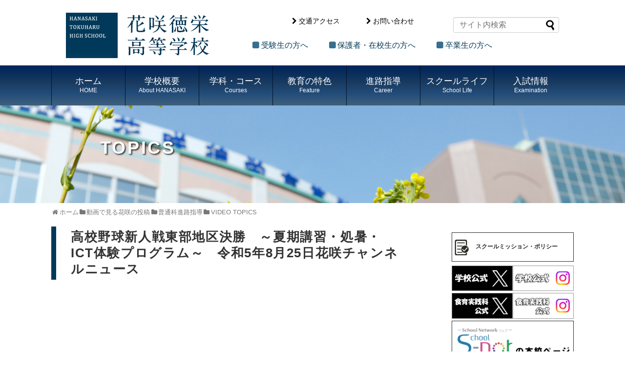

--- FILE ---
content_type: text/html; charset=UTF-8
request_url: https://www.hanasakitokuharu-h.info/hanasaki_news/movie_post/%E9%AB%98%E6%A0%A1%E9%87%8E%E7%90%83%E6%96%B0%E4%BA%BA%E6%88%A6%E6%9D%B1%E9%83%A8%E5%9C%B0%E5%8C%BA%E6%B1%BA%E5%8B%9D%E3%80%80%EF%BD%9E%E5%A4%8F%E6%9C%9F%E8%AC%9B%E7%BF%92%E3%83%BB%E5%87%A6%E6%9A%91
body_size: 31338
content:
<!DOCTYPE html>
<html lang="ja">
<head>
<meta charset="UTF-8">
  <meta name="viewport" content="width=device-width,initial-scale=1.0">
<link rel="alternate" type="application/rss+xml" title="花咲徳栄高等学校 RSS Feed" href="https://www.hanasakitokuharu-h.info/feed" />
<link rel="pingback" href="https://www.hanasakitokuharu-h.info/xmlrpc.php" />
<meta name="description" content="８月２４日花咲チャンネルニュース" />
<!-- OGP -->
<meta property="og:type" content="article">
<meta property="og:description" content="８月２４日花咲チャンネルニュース">
<meta property="og:title" content="高校野球新人戦東部地区決勝　～夏期講習・処暑・ICT体験プログラム～　令和5年8月25日花咲チャンネルニュース">
<meta property="og:url" content="https://www.hanasakitokuharu-h.info/hanasaki_news/movie_post/%e9%ab%98%e6%a0%a1%e9%87%8e%e7%90%83%e6%96%b0%e4%ba%ba%e6%88%a6%e6%9d%b1%e9%83%a8%e5%9c%b0%e5%8c%ba%e6%b1%ba%e5%8b%9d%e3%80%80%ef%bd%9e%e5%a4%8f%e6%9c%9f%e8%ac%9b%e7%bf%92%e3%83%bb%e5%87%a6%e6%9a%91">
<meta property="og:image" content="https://www.hanasakitokuharu-h.info/wp-content/uploads/2023/08/スクリーンショット-132.png">
<meta property="og:site_name" content="花咲徳栄高等学校">
<meta property="og:locale" content="ja_JP">
<!-- /OGP -->
<!-- Twitter Card -->
<meta name="twitter:card" content="summary">
<meta name="twitter:description" content="８月２４日花咲チャンネルニュース">
<meta name="twitter:title" content="高校野球新人戦東部地区決勝　～夏期講習・処暑・ICT体験プログラム～　令和5年8月25日花咲チャンネルニュース">
<meta name="twitter:url" content="https://www.hanasakitokuharu-h.info/hanasaki_news/movie_post/%e9%ab%98%e6%a0%a1%e9%87%8e%e7%90%83%e6%96%b0%e4%ba%ba%e6%88%a6%e6%9d%b1%e9%83%a8%e5%9c%b0%e5%8c%ba%e6%b1%ba%e5%8b%9d%e3%80%80%ef%bd%9e%e5%a4%8f%e6%9c%9f%e8%ac%9b%e7%bf%92%e3%83%bb%e5%87%a6%e6%9a%91">
<meta name="twitter:image" content="https://www.hanasakitokuharu-h.info/wp-content/uploads/2023/08/スクリーンショット-132.png">
<meta name="twitter:domain" content="www.hanasakitokuharu-h.info">
<!-- /Twitter Card -->

<title>高校野球新人戦東部地区決勝　～夏期講習・処暑・ICT体験プログラム～　令和5年8月25日花咲チャンネルニュース</title>
<link rel='dns-prefetch' href='//s.w.org' />
<link rel="alternate" type="application/rss+xml" title="花咲徳栄高等学校 &raquo; フィード" href="https://www.hanasakitokuharu-h.info/feed" />
<link rel="alternate" type="application/rss+xml" title="花咲徳栄高等学校 &raquo; コメントフィード" href="https://www.hanasakitokuharu-h.info/comments/feed" />
		<script type="text/javascript">
			window._wpemojiSettings = {"baseUrl":"https:\/\/s.w.org\/images\/core\/emoji\/12.0.0-1\/72x72\/","ext":".png","svgUrl":"https:\/\/s.w.org\/images\/core\/emoji\/12.0.0-1\/svg\/","svgExt":".svg","source":{"concatemoji":"https:\/\/www.hanasakitokuharu-h.info\/wp-includes\/js\/wp-emoji-release.min.js?ver=5.4.1"}};
			/*! This file is auto-generated */
			!function(e,a,t){var r,n,o,i,p=a.createElement("canvas"),s=p.getContext&&p.getContext("2d");function c(e,t){var a=String.fromCharCode;s.clearRect(0,0,p.width,p.height),s.fillText(a.apply(this,e),0,0);var r=p.toDataURL();return s.clearRect(0,0,p.width,p.height),s.fillText(a.apply(this,t),0,0),r===p.toDataURL()}function l(e){if(!s||!s.fillText)return!1;switch(s.textBaseline="top",s.font="600 32px Arial",e){case"flag":return!c([127987,65039,8205,9895,65039],[127987,65039,8203,9895,65039])&&(!c([55356,56826,55356,56819],[55356,56826,8203,55356,56819])&&!c([55356,57332,56128,56423,56128,56418,56128,56421,56128,56430,56128,56423,56128,56447],[55356,57332,8203,56128,56423,8203,56128,56418,8203,56128,56421,8203,56128,56430,8203,56128,56423,8203,56128,56447]));case"emoji":return!c([55357,56424,55356,57342,8205,55358,56605,8205,55357,56424,55356,57340],[55357,56424,55356,57342,8203,55358,56605,8203,55357,56424,55356,57340])}return!1}function d(e){var t=a.createElement("script");t.src=e,t.defer=t.type="text/javascript",a.getElementsByTagName("head")[0].appendChild(t)}for(i=Array("flag","emoji"),t.supports={everything:!0,everythingExceptFlag:!0},o=0;o<i.length;o++)t.supports[i[o]]=l(i[o]),t.supports.everything=t.supports.everything&&t.supports[i[o]],"flag"!==i[o]&&(t.supports.everythingExceptFlag=t.supports.everythingExceptFlag&&t.supports[i[o]]);t.supports.everythingExceptFlag=t.supports.everythingExceptFlag&&!t.supports.flag,t.DOMReady=!1,t.readyCallback=function(){t.DOMReady=!0},t.supports.everything||(n=function(){t.readyCallback()},a.addEventListener?(a.addEventListener("DOMContentLoaded",n,!1),e.addEventListener("load",n,!1)):(e.attachEvent("onload",n),a.attachEvent("onreadystatechange",function(){"complete"===a.readyState&&t.readyCallback()})),(r=t.source||{}).concatemoji?d(r.concatemoji):r.wpemoji&&r.twemoji&&(d(r.twemoji),d(r.wpemoji)))}(window,document,window._wpemojiSettings);
		</script>
		<style type="text/css">
img.wp-smiley,
img.emoji {
	display: inline !important;
	border: none !important;
	box-shadow: none !important;
	height: 1em !important;
	width: 1em !important;
	margin: 0 .07em !important;
	vertical-align: -0.1em !important;
	background: none !important;
	padding: 0 !important;
}
</style>
	<link rel='stylesheet' id='simplicity-style-css'  href='https://www.hanasakitokuharu-h.info/wp-content/themes/simplicity2/style.css?ver=5.4.1&#038;fver=20240616020656' type='text/css' media='all' />
<link rel='stylesheet' id='responsive-style-css'  href='https://www.hanasakitokuharu-h.info/wp-content/themes/simplicity2/css/responsive-pc.css?ver=5.4.1&#038;fver=20200409111433' type='text/css' media='all' />
<link rel='stylesheet' id='font-awesome-style-css'  href='https://www.hanasakitokuharu-h.info/wp-content/themes/simplicity2/webfonts/css/font-awesome.min.css?ver=5.4.1&#038;fver=20200409111505' type='text/css' media='all' />
<link rel='stylesheet' id='icomoon-style-css'  href='https://www.hanasakitokuharu-h.info/wp-content/themes/simplicity2/webfonts/icomoon/style.css?ver=5.4.1&#038;fver=20200409111506' type='text/css' media='all' />
<link rel='stylesheet' id='responsive-mode-style-css'  href='https://www.hanasakitokuharu-h.info/wp-content/themes/simplicity2/responsive.css?ver=5.4.1&#038;fver=20200409111429' type='text/css' media='all' />
<link rel='stylesheet' id='narrow-style-css'  href='https://www.hanasakitokuharu-h.info/wp-content/themes/simplicity2/css/narrow.css?ver=5.4.1&#038;fver=20200409111433' type='text/css' media='all' />
<link rel='stylesheet' id='media-style-css'  href='https://www.hanasakitokuharu-h.info/wp-content/themes/simplicity2/css/media.css?ver=5.4.1&#038;fver=20200409111433' type='text/css' media='all' />
<link rel='stylesheet' id='extension-style-css'  href='https://www.hanasakitokuharu-h.info/wp-content/themes/simplicity2/css/extension.css?ver=5.4.1&#038;fver=20200409111432' type='text/css' media='all' />
<style id='extension-style-inline-css' type='text/css'>
@media screen and (max-width:639px){.article br{display:block}}
</style>
<link rel='stylesheet' id='print-style-css'  href='https://www.hanasakitokuharu-h.info/wp-content/themes/simplicity2/css/print.css?ver=5.4.1&#038;fver=20200409111433' type='text/css' media='print' />
<link rel='stylesheet' id='sns-twitter-type-style-css'  href='https://www.hanasakitokuharu-h.info/wp-content/themes/simplicity2/css/sns-twitter-type.css?ver=5.4.1&#038;fver=20200409111434' type='text/css' media='all' />
<link rel='stylesheet' id='wp-block-library-css'  href='https://www.hanasakitokuharu-h.info/wp-includes/css/dist/block-library/style.min.css?ver=5.4.1' type='text/css' media='all' />
<script type='text/javascript' src='https://www.hanasakitokuharu-h.info/wp-includes/js/jquery/jquery.js?ver=1.12.4-wp'></script>
<script type='text/javascript' src='https://www.hanasakitokuharu-h.info/wp-includes/js/jquery/jquery-migrate.min.js?ver=1.4.1'></script>
<link rel='shortlink' href='https://www.hanasakitokuharu-h.info/?p=61239' />
<link rel="alternate" type="application/json+oembed" href="https://www.hanasakitokuharu-h.info/wp-json/oembed/1.0/embed?url=https%3A%2F%2Fwww.hanasakitokuharu-h.info%2Fhanasaki_news%2Fmovie_post%2F%25e9%25ab%2598%25e6%25a0%25a1%25e9%2587%258e%25e7%2590%2583%25e6%2596%25b0%25e4%25ba%25ba%25e6%2588%25a6%25e6%259d%25b1%25e9%2583%25a8%25e5%259c%25b0%25e5%258c%25ba%25e6%25b1%25ba%25e5%258b%259d%25e3%2580%2580%25ef%25bd%259e%25e5%25a4%258f%25e6%259c%259f%25e8%25ac%259b%25e7%25bf%2592%25e3%2583%25bb%25e5%2587%25a6%25e6%259a%2591" />
<link rel="shortcut icon" type="image/x-icon" href="https://www.hanasakitokuharu-h.info/wp-content/uploads/2020/09/logo_01.png" />
			<script type="text/javascript" >
				window.ga=window.ga||function(){(ga.q=ga.q||[]).push(arguments)};ga.l=+new Date;
				ga('create', 'UA-165375715-1', 'auto');
				// Plugins
				ga('require', 'outboundLinkTracker');
				ga('send', 'pageview');
			</script>
			<script async src="https://www.google-analytics.com/analytics.js"></script>
			<script async src="https://www.hanasakitokuharu-h.info/wp-content/plugins/all-in-one-seo-pack/public/js/vendor/autotrack.js"></script>
				<link rel="stylesheet" type="text/css" href="https://www.hanasakitokuharu-h.info/wp-content/themes/simplicity2/css/common.css"/>
<link rel="SHORTCUT ICON" href="https://www.hanasakitokuharu-h.info/images/favicon.ico" />
</head>
  <body class="movie_post-template-default single single-movie_post postid-61239" itemscope itemtype="https://schema.org/WebPage">
    <div id="container">

      <!-- header -->
      <header itemscope itemtype="https://schema.org/WPHeader">
        <div id="header" class="clearfix">
          <div id="header-in">

                        <div id="h-top">
              <!-- モバイルメニュー表示用のボタン -->
<div id="mobile-menu">
  <a id="mobile-menu-toggle" href="#"><span class="fa fa-bars fa-2x"></span></a>
</div>

              <div class="alignleft top-title-catchphrase">
                <!-- サイトのタイトル -->
<p id="site-title" itemscope itemtype="https://schema.org/Organization">
  <a href="https://www.hanasakitokuharu-h.info/"><img src="/wp-content/uploads/2023/10/logo2.png" alt="花咲徳栄高等学校" class="site-title-img" /></a></p>
<!-- サイトの概要 -->
<p id="site-description">
  </p>
              </div>

              <div class="top-access">
              <div class="top-menu01"><i class="fa fa-chevron-right fa-fw" aria-hidden="true"></i><a href="https://www.hanasakitokuharu-h.info/info/accese">交通アクセス</a><br /><i class="fa fa-chevron-right  fa-fw" aria-hidden="true"></i><a href="https://www.hanasakitokuharu-h.info/info/inquiry">お問い合わせ</a></div>
                            </div>
              <div class="top-menu02"><i class="fa fa-square fa-fw" aria-hidden="true"></i><a href="https://www.hanasakitokuharu-h.info/exam_info">受験生の方へ</a><i class="fa fa-square fa-fw" aria-hidden="true"></i><a href="https://www.hanasakitokuharu-h.info/student_info">保護者・在校生の方へ</a><i class="fa fa-square fa-fw" aria-hidden="true"></i><a href="https://www.hanasakitokuharu-h.info/graduate_info">卒業生の方へ</a></div>
              <div class="alignright top-sns-follows">
                <form method="get" id="searchform" action="https://www.hanasakitokuharu-h.info/">
	<input type="text" placeholder="サイト内検索" name="s" id="s">
	<input type="submit" id="searchsubmit" value="">
</form>


            </div><!-- /#h-top -->
          </div><!-- /#header-in -->
        </div><!-- /#header -->
      </header>

      <!-- Navigation -->
<nav itemscope itemtype="https://schema.org/SiteNavigationElement">
  <div id="navi">
      	<div id="navi-in">
      <div class="menu-top-container"><ul id="menu-top" class="menu"><li id="menu-item-16352" class="menu-item menu-item-type-post_type menu-item-object-page menu-item-home menu-item-16352"><a href="https://www.hanasakitokuharu-h.info/">ホーム<span>HOME</span></a></li>
<li id="menu-item-13" class="menu-item menu-item-type-custom menu-item-object-custom menu-item-has-children menu-item-13"><a href="#">学校概要<span>About HANASAKI</span></a>
<ul class="sub-menu">
	<li id="menu-item-112" class="menu-item menu-item-type-post_type menu-item-object-page menu-item-112"><a href="https://www.hanasakitokuharu-h.info/about/greeting">校長挨拶</a></li>
	<li id="menu-item-113" class="menu-item menu-item-type-post_type menu-item-object-page menu-item-113"><a href="https://www.hanasakitokuharu-h.info/about/history">沿革</a></li>
	<li id="menu-item-114" class="menu-item menu-item-type-post_type menu-item-object-page menu-item-114"><a href="https://www.hanasakitokuharu-h.info/about/policy">教育方針</a></li>
	<li id="menu-item-57722" class="menu-item menu-item-type-post_type menu-item-object-page menu-item-57722"><a href="https://www.hanasakitokuharu-h.info/about/school_mission">スクールミッション・ポリシー</a></li>
	<li id="menu-item-74236" class="menu-item menu-item-type-post_type menu-item-object-page menu-item-74236"><a href="https://www.hanasakitokuharu-h.info/info/privacy/">プライバシー・ポリシー</a></li>
	<li id="menu-item-115" class="menu-item menu-item-type-post_type menu-item-object-page menu-item-115"><a href="https://www.hanasakitokuharu-h.info/about/songs">校歌・応援歌</a></li>
	<li id="menu-item-116" class="menu-item menu-item-type-post_type menu-item-object-page menu-item-116"><a href="https://www.hanasakitokuharu-h.info/about/organization">系列校</a></li>
	<li id="menu-item-117" class="menu-item menu-item-type-post_type menu-item-object-page menu-item-117"><a href="https://www.hanasakitokuharu-h.info/about/assessment">学校自己評価</a></li>
</ul>
</li>
<li id="menu-item-14" class="menu-item menu-item-type-custom menu-item-object-custom menu-item-has-children menu-item-14"><a href="#">学科・コース<span>Courses</span></a>
<ul class="sub-menu">
	<li id="menu-item-118" class="menu-item menu-item-type-post_type menu-item-object-page menu-item-118"><a href="https://www.hanasakitokuharu-h.info/subject/study">花咲の学び</a></li>
	<li id="menu-item-119" class="menu-item menu-item-type-post_type menu-item-object-page menu-item-119"><a href="https://www.hanasakitokuharu-h.info/subject/alpha">普通科　アルファコース</a></li>
	<li id="menu-item-120" class="menu-item menu-item-type-post_type menu-item-object-page menu-item-120"><a href="https://www.hanasakitokuharu-h.info/subject/advance">普通科　アドバンスコース</a></li>
	<li id="menu-item-121" class="menu-item menu-item-type-post_type menu-item-object-page menu-item-121"><a href="https://www.hanasakitokuharu-h.info/subject/foodscience">食育実践科</a></li>
</ul>
</li>
<li id="menu-item-15" class="menu-item menu-item-type-custom menu-item-object-custom menu-item-has-children menu-item-15"><a href="#">教育の特色<span>Feature</span></a>
<ul class="sub-menu">
	<li id="menu-item-122" class="menu-item menu-item-type-post_type menu-item-object-page menu-item-122"><a href="https://www.hanasakitokuharu-h.info/education/learning">アクティブラーニング</a></li>
	<li id="menu-item-123" class="menu-item menu-item-type-post_type menu-item-object-page menu-item-123"><a href="https://www.hanasakitokuharu-h.info/education/feature">特色ある取り組み</a></li>
	<li id="menu-item-124" class="menu-item menu-item-type-post_type menu-item-object-page menu-item-has-children menu-item-124"><a href="https://www.hanasakitokuharu-h.info/education/international">国際交流</a>
	<ul class="sub-menu">
		<li id="menu-item-125" class="menu-item menu-item-type-post_type menu-item-object-page menu-item-125"><a href="https://www.hanasakitokuharu-h.info/education/international/tour">海外修学旅行</a></li>
		<li id="menu-item-126" class="menu-item menu-item-type-post_type menu-item-object-page menu-item-126"><a href="https://www.hanasakitokuharu-h.info/education/international/lesson">学校での国際教育</a></li>
	</ul>
</li>
	<li id="menu-item-127" class="menu-item menu-item-type-post_type menu-item-object-page menu-item-127"><a href="https://www.hanasakitokuharu-h.info/education/teachers">教員からのメッセージ</a></li>
</ul>
</li>
<li id="menu-item-16" class="menu-item menu-item-type-custom menu-item-object-custom menu-item-has-children menu-item-16"><a href="#">進路指導<span>Career</span></a>
<ul class="sub-menu">
	<li id="menu-item-132" class="menu-item menu-item-type-post_type menu-item-object-page menu-item-132"><a href="https://www.hanasakitokuharu-h.info/leading/leading">合格実績</a></li>
	<li id="menu-item-133" class="menu-item menu-item-type-post_type menu-item-object-page menu-item-133"><a href="https://www.hanasakitokuharu-h.info/leading/support">現役合格サポートシステム</a></li>
	<li id="menu-item-134" class="menu-item menu-item-type-post_type menu-item-object-page menu-item-134"><a href="https://www.hanasakitokuharu-h.info/leading/interview">卒業生の声</a></li>
</ul>
</li>
<li id="menu-item-17" class="menu-item menu-item-type-custom menu-item-object-custom menu-item-has-children menu-item-17"><a href="#">スクールライフ<span>School Life</span></a>
<ul class="sub-menu">
	<li id="menu-item-135" class="menu-item menu-item-type-post_type menu-item-object-page menu-item-135"><a href="https://www.hanasakitokuharu-h.info/club">部活動</a></li>
	<li id="menu-item-136" class="menu-item menu-item-type-post_type menu-item-object-page menu-item-136"><a href="https://www.hanasakitokuharu-h.info/schoollife/event">年間行事</a></li>
	<li id="menu-item-137" class="menu-item menu-item-type-post_type menu-item-object-page menu-item-137"><a href="https://www.hanasakitokuharu-h.info/schoollife/facility">施設紹介</a></li>
	<li id="menu-item-138" class="menu-item menu-item-type-post_type menu-item-object-page menu-item-138"><a href="https://www.hanasakitokuharu-h.info/schoollife/council">生徒会活動</a></li>
	<li id="menu-item-139" class="menu-item menu-item-type-post_type menu-item-object-page menu-item-139"><a href="https://www.hanasakitokuharu-h.info/schoollife/support">生徒のサポート</a></li>
	<li id="menu-item-140" class="menu-item menu-item-type-post_type menu-item-object-page menu-item-140"><a href="https://www.hanasakitokuharu-h.info/schoollife/uniform">制服紹介</a></li>
	<li id="menu-item-141" class="menu-item menu-item-type-post_type menu-item-object-page menu-item-141"><a href="https://www.hanasakitokuharu-h.info/schoollife/restaurant">スクールレストラン</a></li>
</ul>
</li>
<li id="menu-item-18" class="menu-item menu-item-type-custom menu-item-object-custom menu-item-has-children menu-item-18"><a href="#">入試情報<span>Examination</span></a>
<ul class="sub-menu">
	<li id="menu-item-142" class="menu-item menu-item-type-post_type menu-item-object-page menu-item-142"><a href="https://www.hanasakitokuharu-h.info/guideline/orientation">学校説明会</a></li>
	<li id="menu-item-143" class="menu-item menu-item-type-post_type menu-item-object-page menu-item-143"><a href="https://www.hanasakitokuharu-h.info/guideline/guideline">募集要項</a></li>
	<li id="menu-item-144" class="menu-item menu-item-type-post_type menu-item-object-page menu-item-144"><a href="https://www.hanasakitokuharu-h.info/guideline/examination">出題傾向と対策</a></li>
	<li id="menu-item-146" class="menu-item menu-item-type-post_type menu-item-object-page menu-item-146"><a href="https://www.hanasakitokuharu-h.info/guideline/qa">入試Q&#038;A</a></li>
</ul>
</li>
</ul></div>    </div><!-- /#navi-in -->
  </div><!-- /#navi -->
</nav>
<!-- /Navigation -->
      <!-- 本体部分 -->
      <div id="body">
           <link rel="stylesheet" type="text/css" href="https://www.hanasakitokuharu-h.info/wp-content/themes/simplicity2/css/jquery.fancybox.css"/>
<script type="text/javascript" src="https://www.hanasakitokuharu-h.info/wp-content/themes/simplicity2/js/jquery.fancybox.pack.js"></script>
<script type="text/javascript">
jQuery(document).ready(function() {
	jQuery("a#fbox").fancybox({
		'centerOnScroll':	true,
		'transitionIn'	:	'none',
		'transitionOut'	:	'none',
		'speedIn'		:	50, 
		'speedOut'		:	50, 
		'overlayOpacity': 	0.8,
		'changeSpeed'	:	100,
		'titlePosition'	:	'outside',
		'overlayColor'	:	'#333'
	});
});
function MM_swapImgRestore() { //v3.0
  var i,x,a=document.MM_sr; for(i=0;a&&i<a.length&&(x=a[i])&&x.oSrc;i++) x.src=x.oSrc;
}
function MM_preloadImages() { //v3.0
  var d=document; if(d.images){ if(!d.MM_p) d.MM_p=new Array();
    var i,j=d.MM_p.length,a=MM_preloadImages.arguments; for(i=0; i<a.length; i++)
    if (a[i].indexOf("#")!=0){ d.MM_p[j]=new Image; d.MM_p[j++].src=a[i];}}
}
function MM_swapImage() { //v3.0
  var i,j=0,x,a=MM_swapImage.arguments; document.MM_sr=new Array; for(i=0;i<(a.length-2);i+=3)
   if ((x=MM_findObj(a[i]))!=null){document.MM_sr[j++]=x; if(!x.oSrc) x.oSrc=x.src; x.src=a[i+2];}
}
</script>
<div class="mainbanner-no-img">
<h1 class="mainbanner-no-title">TOPICS</h1>
</div>

       <div id="body-in" class="cf">
          <!-- main -->
          <main itemscope itemprop="mainContentOfPage">
            <div id="main" itemscope itemtype="https://schema.org/Blog">  
  <div id="breadcrumb" class="breadcrumb-category"><div itemtype="http://data-vocabulary.org/Breadcrumb" itemscope="" class="breadcrumb-home"><span class="fa fa-home fa-fw"></span><a href="https://www.hanasakitokuharu-h.info" itemprop="url"><span itemprop="title">ホーム</span></a><span class="sp"><span class="fa fa-angle-right"></span></span></div><div itemtype="http://data-vocabulary.org/Breadcrumb" itemscope=""><span class="fa fa-folder fa-fw"></span><a href="https://www.hanasakitokuharu-h.info/movie_post" itemprop="url"><span itemprop="title">動画で見る花咲の投稿</span></a><span class="sp"><span class="fa fa-angle-right"></span></span></div><div itemtype="http://data-vocabulary.org/Breadcrumb" itemscope=""><span class="fa fa-folder fa-fw"></span><span itemprop="title">普通科進路指導</span><span class="sp"><span class="fa fa-angle-right"></span></span></div><div itemtype="http://data-vocabulary.org/Breadcrumb" itemscope=""><span class="fa fa-folder fa-fw"></span><a href="https://www.hanasakitokuharu-h.info/hanasaki_news/movie-category/video-topics-%e6%99%ae%e9%80%9a%e7%a7%91%e9%80%b2%e8%b7%af%e6%8c%87%e5%b0%8e" itemprop="url"><span itemprop="title">VIDEO TOPICS</span></a></div></div><!-- /#breadcrumb -->



  <div id="post-61239" class="post-61239 movie_post type-movie_post status-publish has-post-thumbnail hentry movie-category-video-topics-">
	<article class="article">
						<header>
			    		</header>

		
		    <div class="cms_content">
                    	                    					<h2>高校野球新人戦東部地区決勝　～夏期講習・処暑・ICT体験プログラム～　令和5年8月25日花咲チャンネルニュース</h2>
	                    					<div class="paragraph">

	                    	                    	<iframe width="560" height="315" src="https://www.youtube.com/embed/-P1aBRAIdPU" frameborder="0" allow="accelerometer; autoplay; encrypted-media; gyroscope; picture-in-picture" allowfullscreen></iframe>
		                    <div class="clearfloat"></div>
    	                	                                    	
			    	<p><a href="https://www.hanasakitokuharu-h.info/hanasaki_news/movie_post/国際大会金メダル%E3%80%80～駅伝競走部佐々木選手%E3%80%80東">８月２４日花咲チャンネルニュース</a></p>
                    
                    <div class="clearfloat"></div>

 <div class="club_footer">
 <div class="lead_title">動画で見る花咲情報</div>
<ul class="club_ul">
</ul>
<p class="club_all">動画一覧：<a href="https://www.hanasakitokuharu-h.info/hanasaki_news/movie-category/video-topics-%e6%99%ae%e9%80%9a%e7%a7%91%e9%80%b2%e8%b7%af%e6%8c%87%e5%b0%8e" rel="tag">VIDEO TOPICS</a></p>

</div>
                   

    </div>
  
  

  </article><!-- .article -->
  </div><!-- .post -->


      <div id="under-entry-body">

        <!-- 広告 -->
                  
      
      </div>
          <!-- post navigation -->
<div class="navigation">
      <div class="prev"><a href="https://www.hanasakitokuharu-h.info/hanasaki_news/movie_post/%e5%9b%bd%e9%9a%9b%e5%a4%a7%e4%bc%9a%e9%87%91%e3%83%a1%e3%83%80%e3%83%ab%e3%80%80%ef%bd%9e%e9%a7%85%e4%bc%9d%e7%ab%b6%e8%b5%b0%e9%83%a8%e4%bd%90%e3%80%85%e6%9c%a8%e9%81%b8%e6%89%8b%e3%80%80%e6%9d%b1" rel="prev"><span class="fa fa-arrow-left fa-2x pull-left"></span>国際大会金メダル　～駅伝競走部佐々木選手　東アジアユース競技大会で優勝・西武ライオンズ西川選手プロ入り初本塁打～　令和5年8月24日花咲チャンネルニュース</a></div>
      <div class="next"><a href="https://www.hanasakitokuharu-h.info/hanasaki_news/movie_post/%e5%90%b9%e5%a5%8f%e6%a5%bd%e9%83%a8%e3%83%86%e3%83%ac%e7%8e%89%e5%87%ba%e6%bc%94%e3%80%80%ef%bd%9emakoto-hanasaki-%e3%82%ad%e3%83%a3%e3%82%b9%e3%82%bf%e3%83%bc%e3%83%87%e3%83%93%e3%83%a5%e3%83%bc" rel="next"><span class="fa fa-arrow-right fa-2x pull-left"></span>吹奏楽部テレ玉出演　～MAKOTO HANASAKI キャスターデビュー～　令和5年8月26日花咲チャンネルニュースAI</a></div>
  </div>
<!-- /post navigation -->            </div><!-- /#main -->
          </main>
        <!-- sidebar -->
<div id="sidebar" role="complementary">
    
  <div id="sidebar-widget">
  <!-- ウイジェット -->
  <aside id="custom_html-2" class="widget_text widget widget_custom_html"><div class="textwidget custom-html-widget"><div class="sideLink">
	<!-- <div class="btnMission" style="border:0px;padding:0px"><a href="/wp-content/uploads/2025/06/R7%E5%AD%A6%E7%BF%92%E5%A1%BE%E5%AF%BE%E8%B1%A1%E5%85%A5%E8%A9%A6%E8%AA%AC%E6%98%8E%E4%BC%9A.pdf" class="btnMiss" target="_blank" rel="noopener"><span class="i_mp" style="padding:0px"><img style="padding:0px" src="/wp-content/uploads/2025/07/bakushujuku-banner.gif"></span></a></div> -->
	<div class="btnMission"><a href="/about/school_mission" class="btnMiss"><span class="i_mp"><img src="/images/i_mission.png">スクールミッション・ポリシー</span></a></div>
	<div class="sideLinkRow">
		<a href="https://twitter.com/tokuharu_high" target="_blank" rel="noopener"><img src="/images/bnr_twit.png" /></a>
		<a href="https://www.instagram.com/hanasaki_tokuharu_high_school/" target="_blank" rel="noopener"><img src="/images/bnr_inst.png" /></a>
	</div>
	<div class="sideLinkRow">
		<a href="https://twitter.com/hanasakifood" target="_blank" rel="noopener"><img src="/images/bnr_twit_shoku.png" /></a>
		<a href="https://www.instagram.com/hanasakifood/" target="_blank" rel="noopener"><img src="/images/bnr_inst_shoku.png" /></a>
	</div>
	<div class="btnMission"><a href="https://www.schoolnetwork.jp/hs/school/info.php?schid=383" target="_blank" class="btnMiss" rel="noopener"><img src="/images/spot.png"></a></div>
</div>
<h3 class="sb_title">Contents</h3>
<!-- <div class="b1p"><a href="https://www.hanasakitokuharu-h.info/webApplication/examApplication.php"><img src="/images/exe2025b.jpg" /></a></div> -->

<div class="b1p"><a href="https://www.hanasakitokuharu-h.info/webApplication/mypage.php"><img src="/images/ex2020c.jpg" /></a></div>
<div class="b1p"><a href="https://www.hanasakitokuharu-h.info/movieList"><img src="/images/bnr_movie.jpg" /></a></div>
<div class="b1p"><a href="/guideline/orientation/"><img src="/images/banner03.jpg" /></a></div>
<div class="b1p"><a href="/seed/"><img src="/images/banner01.jpg" /></a></div>

<ul class="sb_ul">
<li><a href="/marche/"><span class="i_mp"><img src="/images/i_food.png" />食育実践科</span></a></li>
<li><a href="/leading/leading/"><span class="i_mp"><img src="/images/i_leading.png" />大学合格実績</span></a></li>
<li><a href="/PhysicalFitness/"><span class="i_mp" style="font-size: 90%;"><img src="/images/i_physical.png" />Physical Fitness Channel</span></a></li>
<li><a href="/clublist/"><span class="i_mp" style="font-size: 90%;"><img src="/images/i_club.png" />部活動プロモーションビデオ</span></a></li>
</ul>
<div class="b1p"><a href="https://www.otsuka.co.jp/health-and-illness/heat-disorders/" target="_blank" rel="noopener"><img src="/wp-content/uploads/2020/08/otsuka_banner4.jpg" /></a></div>
<div class="b1p"><a href="https://www.japan-sports.or.jp/medicine/heatstroke/tabid523.html" target="_blank" rel="noopener"><img src="/wp-content/uploads/2020/08/JSPO_熱中症.jpg" /></a></div>
<div class="b1p"><a href="http://www.satoegakuen.ac.jp/recruit.html" target="_blank" rel="noopener"><img src="/images/banner_recruit.jpg" /></a></div>
<div class="b1p"><a href="/kifu"><img src="/images/kifu2021banner.jpg" /></a></div>
</div></aside>  </div>

  
</div><!-- /#sidebar -->
        </div><!-- /#body-in -->
      </div><!-- /#body -->

      <!-- footer -->
      <footer itemscope itemtype="https://schema.org/WPFooter">
        <div id="footer" class="main-footer">
          <div id="footer-in">

            <div class="footer_t">花咲徳栄高等学校</div>
<div class="footer_a">〒347-8502 埼玉県加須市花崎519　TEL：0480-65-7181（代）　FAX：0480-65-0778</div>

<div class="footer_tssystem"><a href="https://tokuharu.net" target="_blank"><img src="https://www.hanasakitokuharu-h.info/../images/tssystem.jpg"></a></div>

<div class="footer_c">入試広報センター</div>
<div class="footer_ct">TEL：0480-65-8185　FAX：0480-65-8186</div>
          <div class="clear"></div>
            <div id="copyright" class="wrapper">
                            <div class="credit">
                &copy; 2015  <a href="https://www.hanasakitokuharu-h.info">花咲徳栄高等学校</a>.              </div>

                          </div>
        </div><!-- /#footer-in -->
        </div><!-- /#footer -->
      </footer>
      <div id="page-top">
      <a id="move-page-top" class="move-page-top-image"><img src="https://www.hanasakitokuharu-h.info/wp-content/uploads/2019/08/btn_top.png" alt="トップへ戻る"></a>
  
</div>
          </div><!-- /#container -->
      <script>
    (function(){
        var f = document.querySelectorAll(".video-click");
        for (var i = 0; i < f.length; ++i) {
        f[i].onclick = function () {
          var iframe = this.getAttribute("data-iframe");
          this.parentElement.innerHTML = '<div class="video">' + iframe + '</div>';
        }
        }
    })();
  </script>
  <script src="https://www.hanasakitokuharu-h.info/wp-includes/js/comment-reply.min.js?ver=5.4.1" async></script>
<script src="https://www.hanasakitokuharu-h.info/wp-content/themes/simplicity2/javascript.js?ver=5.4.1&#038;fver=20200409111427" defer></script>
<script type='text/javascript' src='https://www.hanasakitokuharu-h.info/wp-includes/js/wp-embed.min.js?ver=5.4.1'></script>
            <!-- はてブシェアボタン用スクリプト -->
<script type="text/javascript" src="//b.st-hatena.com/js/bookmark_button.js" charset="utf-8" async="async"></script>
    

    
  </body>
</html>
